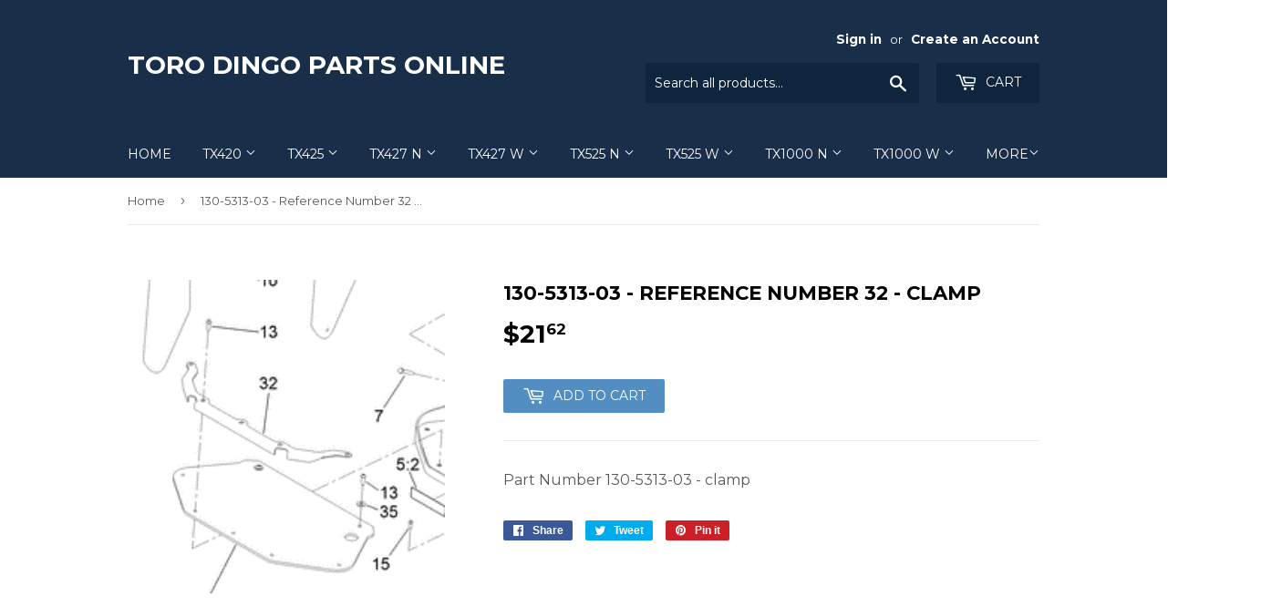

--- FILE ---
content_type: text/html; charset=utf-8
request_url: https://torodingopartsonline.com/products/130-5313-03-reference-number-32-clamp
body_size: 15678
content:
<!doctype html>
<!--[if lt IE 7]><html class="no-js lt-ie9 lt-ie8 lt-ie7" lang="en"> <![endif]-->
<!--[if IE 7]><html class="no-js lt-ie9 lt-ie8" lang="en"> <![endif]-->
<!--[if IE 8]><html class="no-js lt-ie9" lang="en"> <![endif]-->
<!--[if IE 9 ]><html class="ie9 no-js"> <![endif]-->
<!--[if (gt IE 9)|!(IE)]><!--> <html class="no-touch no-js"> <!--<![endif]-->
<head>
  <meta name="google-site-verification" content="lzbmDonB5DOhjzNM5lcKvyuucctlJKk2nqHlOGDhZoo" />
  <meta name="msvalidate.01" content="428D2327B12AA145322836341FAAFAD6" />
  <script>(function(H){H.className=H.className.replace(/\bno-js\b/,'js')})(document.documentElement)</script>
  <!-- Basic page needs ================================================== -->
  <meta charset="utf-8">
  <meta http-equiv="X-UA-Compatible" content="IE=edge,chrome=1">

  

  <!-- Title and description ================================================== -->
  <title>
  130-5313-03 - Reference Number 32 - Clamp &ndash; toro dingo parts online
  </title>


  
    <meta name="description" content="Part Number 130-5313-03 - clamp">
  

  <!-- Product meta ================================================== -->
  <!-- /snippets/social-meta-tags.liquid -->




<meta property="og:site_name" content="toro dingo parts online">
<meta property="og:url" content="https://torodingopartsonline.com/products/130-5313-03-reference-number-32-clamp">
<meta property="og:title" content="130-5313-03 - Reference Number 32 - Clamp">
<meta property="og:type" content="product">
<meta property="og:description" content="Part Number 130-5313-03 - clamp">

  <meta property="og:price:amount" content="21.62">
  <meta property="og:price:currency" content="USD">

<meta property="og:image" content="http://torodingopartsonline.com/cdn/shop/products/130-5313-03-clamp_1200x1200.gif?v=1618700821">
<meta property="og:image:secure_url" content="https://torodingopartsonline.com/cdn/shop/products/130-5313-03-clamp_1200x1200.gif?v=1618700821">


<meta name="twitter:card" content="summary_large_image">
<meta name="twitter:title" content="130-5313-03 - Reference Number 32 - Clamp">
<meta name="twitter:description" content="Part Number 130-5313-03 - clamp">


  <!-- Helpers ================================================== -->
  <link rel="canonical" href="https://torodingopartsonline.com/products/130-5313-03-reference-number-32-clamp">
  <meta name="viewport" content="width=device-width,initial-scale=1">

  <!-- CSS ================================================== -->
  <link href="//torodingopartsonline.com/cdn/shop/t/2/assets/theme.scss.css?v=28073958736260440831674755614" rel="stylesheet" type="text/css" media="all" />
  
  
  
  <link href="//fonts.googleapis.com/css?family=Montserrat:400,700" rel="stylesheet" type="text/css" media="all" />


  


  



  <!-- Header hook for plugins ================================================== -->
  <script>window.performance && window.performance.mark && window.performance.mark('shopify.content_for_header.start');</script><meta name="google-site-verification" content="lzbmDonB5DOhjzNM5lcKvyuucctlJKk2nqHlOGDhZoo">
<meta id="shopify-digital-wallet" name="shopify-digital-wallet" content="/25094212/digital_wallets/dialog">
<meta name="shopify-checkout-api-token" content="a8740aff0390b54683bfccb72edbe47c">
<meta id="in-context-paypal-metadata" data-shop-id="25094212" data-venmo-supported="false" data-environment="production" data-locale="en_US" data-paypal-v4="true" data-currency="USD">
<link rel="alternate" type="application/json+oembed" href="https://torodingopartsonline.com/products/130-5313-03-reference-number-32-clamp.oembed">
<script async="async" src="/checkouts/internal/preloads.js?locale=en-US"></script>
<link rel="preconnect" href="https://shop.app" crossorigin="anonymous">
<script async="async" src="https://shop.app/checkouts/internal/preloads.js?locale=en-US&shop_id=25094212" crossorigin="anonymous"></script>
<script id="apple-pay-shop-capabilities" type="application/json">{"shopId":25094212,"countryCode":"US","currencyCode":"USD","merchantCapabilities":["supports3DS"],"merchantId":"gid:\/\/shopify\/Shop\/25094212","merchantName":"toro dingo parts online","requiredBillingContactFields":["postalAddress","email"],"requiredShippingContactFields":["postalAddress","email"],"shippingType":"shipping","supportedNetworks":["visa","masterCard","amex","discover","elo","jcb"],"total":{"type":"pending","label":"toro dingo parts online","amount":"1.00"},"shopifyPaymentsEnabled":true,"supportsSubscriptions":true}</script>
<script id="shopify-features" type="application/json">{"accessToken":"a8740aff0390b54683bfccb72edbe47c","betas":["rich-media-storefront-analytics"],"domain":"torodingopartsonline.com","predictiveSearch":true,"shopId":25094212,"locale":"en"}</script>
<script>var Shopify = Shopify || {};
Shopify.shop = "toro-dingo-parts-online.myshopify.com";
Shopify.locale = "en";
Shopify.currency = {"active":"USD","rate":"1.0"};
Shopify.country = "US";
Shopify.theme = {"name":"Supply","id":6798540839,"schema_name":"Supply","schema_version":"2.8.0","theme_store_id":679,"role":"main"};
Shopify.theme.handle = "null";
Shopify.theme.style = {"id":null,"handle":null};
Shopify.cdnHost = "torodingopartsonline.com/cdn";
Shopify.routes = Shopify.routes || {};
Shopify.routes.root = "/";</script>
<script type="module">!function(o){(o.Shopify=o.Shopify||{}).modules=!0}(window);</script>
<script>!function(o){function n(){var o=[];function n(){o.push(Array.prototype.slice.apply(arguments))}return n.q=o,n}var t=o.Shopify=o.Shopify||{};t.loadFeatures=n(),t.autoloadFeatures=n()}(window);</script>
<script>
  window.ShopifyPay = window.ShopifyPay || {};
  window.ShopifyPay.apiHost = "shop.app\/pay";
  window.ShopifyPay.redirectState = null;
</script>
<script id="shop-js-analytics" type="application/json">{"pageType":"product"}</script>
<script defer="defer" async type="module" src="//torodingopartsonline.com/cdn/shopifycloud/shop-js/modules/v2/client.init-shop-cart-sync_BN7fPSNr.en.esm.js"></script>
<script defer="defer" async type="module" src="//torodingopartsonline.com/cdn/shopifycloud/shop-js/modules/v2/chunk.common_Cbph3Kss.esm.js"></script>
<script defer="defer" async type="module" src="//torodingopartsonline.com/cdn/shopifycloud/shop-js/modules/v2/chunk.modal_DKumMAJ1.esm.js"></script>
<script type="module">
  await import("//torodingopartsonline.com/cdn/shopifycloud/shop-js/modules/v2/client.init-shop-cart-sync_BN7fPSNr.en.esm.js");
await import("//torodingopartsonline.com/cdn/shopifycloud/shop-js/modules/v2/chunk.common_Cbph3Kss.esm.js");
await import("//torodingopartsonline.com/cdn/shopifycloud/shop-js/modules/v2/chunk.modal_DKumMAJ1.esm.js");

  window.Shopify.SignInWithShop?.initShopCartSync?.({"fedCMEnabled":true,"windoidEnabled":true});

</script>
<script>
  window.Shopify = window.Shopify || {};
  if (!window.Shopify.featureAssets) window.Shopify.featureAssets = {};
  window.Shopify.featureAssets['shop-js'] = {"shop-cart-sync":["modules/v2/client.shop-cart-sync_CJVUk8Jm.en.esm.js","modules/v2/chunk.common_Cbph3Kss.esm.js","modules/v2/chunk.modal_DKumMAJ1.esm.js"],"init-fed-cm":["modules/v2/client.init-fed-cm_7Fvt41F4.en.esm.js","modules/v2/chunk.common_Cbph3Kss.esm.js","modules/v2/chunk.modal_DKumMAJ1.esm.js"],"init-shop-email-lookup-coordinator":["modules/v2/client.init-shop-email-lookup-coordinator_Cc088_bR.en.esm.js","modules/v2/chunk.common_Cbph3Kss.esm.js","modules/v2/chunk.modal_DKumMAJ1.esm.js"],"init-windoid":["modules/v2/client.init-windoid_hPopwJRj.en.esm.js","modules/v2/chunk.common_Cbph3Kss.esm.js","modules/v2/chunk.modal_DKumMAJ1.esm.js"],"shop-button":["modules/v2/client.shop-button_B0jaPSNF.en.esm.js","modules/v2/chunk.common_Cbph3Kss.esm.js","modules/v2/chunk.modal_DKumMAJ1.esm.js"],"shop-cash-offers":["modules/v2/client.shop-cash-offers_DPIskqss.en.esm.js","modules/v2/chunk.common_Cbph3Kss.esm.js","modules/v2/chunk.modal_DKumMAJ1.esm.js"],"shop-toast-manager":["modules/v2/client.shop-toast-manager_CK7RT69O.en.esm.js","modules/v2/chunk.common_Cbph3Kss.esm.js","modules/v2/chunk.modal_DKumMAJ1.esm.js"],"init-shop-cart-sync":["modules/v2/client.init-shop-cart-sync_BN7fPSNr.en.esm.js","modules/v2/chunk.common_Cbph3Kss.esm.js","modules/v2/chunk.modal_DKumMAJ1.esm.js"],"init-customer-accounts-sign-up":["modules/v2/client.init-customer-accounts-sign-up_CfPf4CXf.en.esm.js","modules/v2/client.shop-login-button_DeIztwXF.en.esm.js","modules/v2/chunk.common_Cbph3Kss.esm.js","modules/v2/chunk.modal_DKumMAJ1.esm.js"],"pay-button":["modules/v2/client.pay-button_CgIwFSYN.en.esm.js","modules/v2/chunk.common_Cbph3Kss.esm.js","modules/v2/chunk.modal_DKumMAJ1.esm.js"],"init-customer-accounts":["modules/v2/client.init-customer-accounts_DQ3x16JI.en.esm.js","modules/v2/client.shop-login-button_DeIztwXF.en.esm.js","modules/v2/chunk.common_Cbph3Kss.esm.js","modules/v2/chunk.modal_DKumMAJ1.esm.js"],"avatar":["modules/v2/client.avatar_BTnouDA3.en.esm.js"],"init-shop-for-new-customer-accounts":["modules/v2/client.init-shop-for-new-customer-accounts_CsZy_esa.en.esm.js","modules/v2/client.shop-login-button_DeIztwXF.en.esm.js","modules/v2/chunk.common_Cbph3Kss.esm.js","modules/v2/chunk.modal_DKumMAJ1.esm.js"],"shop-follow-button":["modules/v2/client.shop-follow-button_BRMJjgGd.en.esm.js","modules/v2/chunk.common_Cbph3Kss.esm.js","modules/v2/chunk.modal_DKumMAJ1.esm.js"],"checkout-modal":["modules/v2/client.checkout-modal_B9Drz_yf.en.esm.js","modules/v2/chunk.common_Cbph3Kss.esm.js","modules/v2/chunk.modal_DKumMAJ1.esm.js"],"shop-login-button":["modules/v2/client.shop-login-button_DeIztwXF.en.esm.js","modules/v2/chunk.common_Cbph3Kss.esm.js","modules/v2/chunk.modal_DKumMAJ1.esm.js"],"lead-capture":["modules/v2/client.lead-capture_DXYzFM3R.en.esm.js","modules/v2/chunk.common_Cbph3Kss.esm.js","modules/v2/chunk.modal_DKumMAJ1.esm.js"],"shop-login":["modules/v2/client.shop-login_CA5pJqmO.en.esm.js","modules/v2/chunk.common_Cbph3Kss.esm.js","modules/v2/chunk.modal_DKumMAJ1.esm.js"],"payment-terms":["modules/v2/client.payment-terms_BxzfvcZJ.en.esm.js","modules/v2/chunk.common_Cbph3Kss.esm.js","modules/v2/chunk.modal_DKumMAJ1.esm.js"]};
</script>
<script id="__st">var __st={"a":25094212,"offset":-18000,"reqid":"475fce31-3c28-4e66-9220-2d42d7c7c1df-1769963044","pageurl":"torodingopartsonline.com\/products\/130-5313-03-reference-number-32-clamp","u":"ff3c9a056d2e","p":"product","rtyp":"product","rid":6562032418865};</script>
<script>window.ShopifyPaypalV4VisibilityTracking = true;</script>
<script id="captcha-bootstrap">!function(){'use strict';const t='contact',e='account',n='new_comment',o=[[t,t],['blogs',n],['comments',n],[t,'customer']],c=[[e,'customer_login'],[e,'guest_login'],[e,'recover_customer_password'],[e,'create_customer']],r=t=>t.map((([t,e])=>`form[action*='/${t}']:not([data-nocaptcha='true']) input[name='form_type'][value='${e}']`)).join(','),a=t=>()=>t?[...document.querySelectorAll(t)].map((t=>t.form)):[];function s(){const t=[...o],e=r(t);return a(e)}const i='password',u='form_key',d=['recaptcha-v3-token','g-recaptcha-response','h-captcha-response',i],f=()=>{try{return window.sessionStorage}catch{return}},m='__shopify_v',_=t=>t.elements[u];function p(t,e,n=!1){try{const o=window.sessionStorage,c=JSON.parse(o.getItem(e)),{data:r}=function(t){const{data:e,action:n}=t;return t[m]||n?{data:e,action:n}:{data:t,action:n}}(c);for(const[e,n]of Object.entries(r))t.elements[e]&&(t.elements[e].value=n);n&&o.removeItem(e)}catch(o){console.error('form repopulation failed',{error:o})}}const l='form_type',E='cptcha';function T(t){t.dataset[E]=!0}const w=window,h=w.document,L='Shopify',v='ce_forms',y='captcha';let A=!1;((t,e)=>{const n=(g='f06e6c50-85a8-45c8-87d0-21a2b65856fe',I='https://cdn.shopify.com/shopifycloud/storefront-forms-hcaptcha/ce_storefront_forms_captcha_hcaptcha.v1.5.2.iife.js',D={infoText:'Protected by hCaptcha',privacyText:'Privacy',termsText:'Terms'},(t,e,n)=>{const o=w[L][v],c=o.bindForm;if(c)return c(t,g,e,D).then(n);var r;o.q.push([[t,g,e,D],n]),r=I,A||(h.body.append(Object.assign(h.createElement('script'),{id:'captcha-provider',async:!0,src:r})),A=!0)});var g,I,D;w[L]=w[L]||{},w[L][v]=w[L][v]||{},w[L][v].q=[],w[L][y]=w[L][y]||{},w[L][y].protect=function(t,e){n(t,void 0,e),T(t)},Object.freeze(w[L][y]),function(t,e,n,w,h,L){const[v,y,A,g]=function(t,e,n){const i=e?o:[],u=t?c:[],d=[...i,...u],f=r(d),m=r(i),_=r(d.filter((([t,e])=>n.includes(e))));return[a(f),a(m),a(_),s()]}(w,h,L),I=t=>{const e=t.target;return e instanceof HTMLFormElement?e:e&&e.form},D=t=>v().includes(t);t.addEventListener('submit',(t=>{const e=I(t);if(!e)return;const n=D(e)&&!e.dataset.hcaptchaBound&&!e.dataset.recaptchaBound,o=_(e),c=g().includes(e)&&(!o||!o.value);(n||c)&&t.preventDefault(),c&&!n&&(function(t){try{if(!f())return;!function(t){const e=f();if(!e)return;const n=_(t);if(!n)return;const o=n.value;o&&e.removeItem(o)}(t);const e=Array.from(Array(32),(()=>Math.random().toString(36)[2])).join('');!function(t,e){_(t)||t.append(Object.assign(document.createElement('input'),{type:'hidden',name:u})),t.elements[u].value=e}(t,e),function(t,e){const n=f();if(!n)return;const o=[...t.querySelectorAll(`input[type='${i}']`)].map((({name:t})=>t)),c=[...d,...o],r={};for(const[a,s]of new FormData(t).entries())c.includes(a)||(r[a]=s);n.setItem(e,JSON.stringify({[m]:1,action:t.action,data:r}))}(t,e)}catch(e){console.error('failed to persist form',e)}}(e),e.submit())}));const S=(t,e)=>{t&&!t.dataset[E]&&(n(t,e.some((e=>e===t))),T(t))};for(const o of['focusin','change'])t.addEventListener(o,(t=>{const e=I(t);D(e)&&S(e,y())}));const B=e.get('form_key'),M=e.get(l),P=B&&M;t.addEventListener('DOMContentLoaded',(()=>{const t=y();if(P)for(const e of t)e.elements[l].value===M&&p(e,B);[...new Set([...A(),...v().filter((t=>'true'===t.dataset.shopifyCaptcha))])].forEach((e=>S(e,t)))}))}(h,new URLSearchParams(w.location.search),n,t,e,['guest_login'])})(!0,!0)}();</script>
<script integrity="sha256-4kQ18oKyAcykRKYeNunJcIwy7WH5gtpwJnB7kiuLZ1E=" data-source-attribution="shopify.loadfeatures" defer="defer" src="//torodingopartsonline.com/cdn/shopifycloud/storefront/assets/storefront/load_feature-a0a9edcb.js" crossorigin="anonymous"></script>
<script crossorigin="anonymous" defer="defer" src="//torodingopartsonline.com/cdn/shopifycloud/storefront/assets/shopify_pay/storefront-65b4c6d7.js?v=20250812"></script>
<script data-source-attribution="shopify.dynamic_checkout.dynamic.init">var Shopify=Shopify||{};Shopify.PaymentButton=Shopify.PaymentButton||{isStorefrontPortableWallets:!0,init:function(){window.Shopify.PaymentButton.init=function(){};var t=document.createElement("script");t.src="https://torodingopartsonline.com/cdn/shopifycloud/portable-wallets/latest/portable-wallets.en.js",t.type="module",document.head.appendChild(t)}};
</script>
<script data-source-attribution="shopify.dynamic_checkout.buyer_consent">
  function portableWalletsHideBuyerConsent(e){var t=document.getElementById("shopify-buyer-consent"),n=document.getElementById("shopify-subscription-policy-button");t&&n&&(t.classList.add("hidden"),t.setAttribute("aria-hidden","true"),n.removeEventListener("click",e))}function portableWalletsShowBuyerConsent(e){var t=document.getElementById("shopify-buyer-consent"),n=document.getElementById("shopify-subscription-policy-button");t&&n&&(t.classList.remove("hidden"),t.removeAttribute("aria-hidden"),n.addEventListener("click",e))}window.Shopify?.PaymentButton&&(window.Shopify.PaymentButton.hideBuyerConsent=portableWalletsHideBuyerConsent,window.Shopify.PaymentButton.showBuyerConsent=portableWalletsShowBuyerConsent);
</script>
<script data-source-attribution="shopify.dynamic_checkout.cart.bootstrap">document.addEventListener("DOMContentLoaded",(function(){function t(){return document.querySelector("shopify-accelerated-checkout-cart, shopify-accelerated-checkout")}if(t())Shopify.PaymentButton.init();else{new MutationObserver((function(e,n){t()&&(Shopify.PaymentButton.init(),n.disconnect())})).observe(document.body,{childList:!0,subtree:!0})}}));
</script>
<link id="shopify-accelerated-checkout-styles" rel="stylesheet" media="screen" href="https://torodingopartsonline.com/cdn/shopifycloud/portable-wallets/latest/accelerated-checkout-backwards-compat.css" crossorigin="anonymous">
<style id="shopify-accelerated-checkout-cart">
        #shopify-buyer-consent {
  margin-top: 1em;
  display: inline-block;
  width: 100%;
}

#shopify-buyer-consent.hidden {
  display: none;
}

#shopify-subscription-policy-button {
  background: none;
  border: none;
  padding: 0;
  text-decoration: underline;
  font-size: inherit;
  cursor: pointer;
}

#shopify-subscription-policy-button::before {
  box-shadow: none;
}

      </style>

<script>window.performance && window.performance.mark && window.performance.mark('shopify.content_for_header.end');</script>

  

<!--[if lt IE 9]>
<script src="//cdnjs.cloudflare.com/ajax/libs/html5shiv/3.7.2/html5shiv.min.js" type="text/javascript"></script>
<script src="//torodingopartsonline.com/cdn/shop/t/2/assets/respond.min.js?v=99" type="text/javascript"></script>
<link href="//torodingopartsonline.com/cdn/shop/t/2/assets/respond-proxy.html" id="respond-proxy" rel="respond-proxy" />
<link href="//torodingopartsonline.com/search?q=1e0eb57dfde46eb8baf2aaa429251ab2" id="respond-redirect" rel="respond-redirect" />
<script src="//torodingopartsonline.com/search?q=1e0eb57dfde46eb8baf2aaa429251ab2" type="text/javascript"></script>
<![endif]-->
<!--[if (lte IE 9) ]><script src="//torodingopartsonline.com/cdn/shop/t/2/assets/match-media.min.js?v=99" type="text/javascript"></script><![endif]-->


  
  

  <script src="//torodingopartsonline.com/cdn/shop/t/2/assets/jquery-2.2.3.min.js?v=58211863146907186831509548666" type="text/javascript"></script>

  <!--[if (gt IE 9)|!(IE)]><!--><script src="//torodingopartsonline.com/cdn/shop/t/2/assets/lazysizes.min.js?v=8147953233334221341509548666" async="async"></script><!--<![endif]-->
  <!--[if lte IE 9]><script src="//torodingopartsonline.com/cdn/shop/t/2/assets/lazysizes.min.js?v=8147953233334221341509548666"></script><![endif]-->

  <!--[if (gt IE 9)|!(IE)]><!--><script src="//torodingopartsonline.com/cdn/shop/t/2/assets/vendor.js?v=36052345436231778671509548667" defer="defer"></script><!--<![endif]-->
  <!--[if lte IE 9]><script src="//torodingopartsonline.com/cdn/shop/t/2/assets/vendor.js?v=36052345436231778671509548667"></script><![endif]-->

  <!--[if (gt IE 9)|!(IE)]><!--><script src="//torodingopartsonline.com/cdn/shop/t/2/assets/theme.js?v=182731477262182038131509548671" defer="defer"></script><!--<![endif]-->
  <!--[if lte IE 9]><script src="//torodingopartsonline.com/cdn/shop/t/2/assets/theme.js?v=182731477262182038131509548671"></script><![endif]-->


<link href="https://monorail-edge.shopifysvc.com" rel="dns-prefetch">
<script>(function(){if ("sendBeacon" in navigator && "performance" in window) {try {var session_token_from_headers = performance.getEntriesByType('navigation')[0].serverTiming.find(x => x.name == '_s').description;} catch {var session_token_from_headers = undefined;}var session_cookie_matches = document.cookie.match(/_shopify_s=([^;]*)/);var session_token_from_cookie = session_cookie_matches && session_cookie_matches.length === 2 ? session_cookie_matches[1] : "";var session_token = session_token_from_headers || session_token_from_cookie || "";function handle_abandonment_event(e) {var entries = performance.getEntries().filter(function(entry) {return /monorail-edge.shopifysvc.com/.test(entry.name);});if (!window.abandonment_tracked && entries.length === 0) {window.abandonment_tracked = true;var currentMs = Date.now();var navigation_start = performance.timing.navigationStart;var payload = {shop_id: 25094212,url: window.location.href,navigation_start,duration: currentMs - navigation_start,session_token,page_type: "product"};window.navigator.sendBeacon("https://monorail-edge.shopifysvc.com/v1/produce", JSON.stringify({schema_id: "online_store_buyer_site_abandonment/1.1",payload: payload,metadata: {event_created_at_ms: currentMs,event_sent_at_ms: currentMs}}));}}window.addEventListener('pagehide', handle_abandonment_event);}}());</script>
<script id="web-pixels-manager-setup">(function e(e,d,r,n,o){if(void 0===o&&(o={}),!Boolean(null===(a=null===(i=window.Shopify)||void 0===i?void 0:i.analytics)||void 0===a?void 0:a.replayQueue)){var i,a;window.Shopify=window.Shopify||{};var t=window.Shopify;t.analytics=t.analytics||{};var s=t.analytics;s.replayQueue=[],s.publish=function(e,d,r){return s.replayQueue.push([e,d,r]),!0};try{self.performance.mark("wpm:start")}catch(e){}var l=function(){var e={modern:/Edge?\/(1{2}[4-9]|1[2-9]\d|[2-9]\d{2}|\d{4,})\.\d+(\.\d+|)|Firefox\/(1{2}[4-9]|1[2-9]\d|[2-9]\d{2}|\d{4,})\.\d+(\.\d+|)|Chrom(ium|e)\/(9{2}|\d{3,})\.\d+(\.\d+|)|(Maci|X1{2}).+ Version\/(15\.\d+|(1[6-9]|[2-9]\d|\d{3,})\.\d+)([,.]\d+|)( \(\w+\)|)( Mobile\/\w+|) Safari\/|Chrome.+OPR\/(9{2}|\d{3,})\.\d+\.\d+|(CPU[ +]OS|iPhone[ +]OS|CPU[ +]iPhone|CPU IPhone OS|CPU iPad OS)[ +]+(15[._]\d+|(1[6-9]|[2-9]\d|\d{3,})[._]\d+)([._]\d+|)|Android:?[ /-](13[3-9]|1[4-9]\d|[2-9]\d{2}|\d{4,})(\.\d+|)(\.\d+|)|Android.+Firefox\/(13[5-9]|1[4-9]\d|[2-9]\d{2}|\d{4,})\.\d+(\.\d+|)|Android.+Chrom(ium|e)\/(13[3-9]|1[4-9]\d|[2-9]\d{2}|\d{4,})\.\d+(\.\d+|)|SamsungBrowser\/([2-9]\d|\d{3,})\.\d+/,legacy:/Edge?\/(1[6-9]|[2-9]\d|\d{3,})\.\d+(\.\d+|)|Firefox\/(5[4-9]|[6-9]\d|\d{3,})\.\d+(\.\d+|)|Chrom(ium|e)\/(5[1-9]|[6-9]\d|\d{3,})\.\d+(\.\d+|)([\d.]+$|.*Safari\/(?![\d.]+ Edge\/[\d.]+$))|(Maci|X1{2}).+ Version\/(10\.\d+|(1[1-9]|[2-9]\d|\d{3,})\.\d+)([,.]\d+|)( \(\w+\)|)( Mobile\/\w+|) Safari\/|Chrome.+OPR\/(3[89]|[4-9]\d|\d{3,})\.\d+\.\d+|(CPU[ +]OS|iPhone[ +]OS|CPU[ +]iPhone|CPU IPhone OS|CPU iPad OS)[ +]+(10[._]\d+|(1[1-9]|[2-9]\d|\d{3,})[._]\d+)([._]\d+|)|Android:?[ /-](13[3-9]|1[4-9]\d|[2-9]\d{2}|\d{4,})(\.\d+|)(\.\d+|)|Mobile Safari.+OPR\/([89]\d|\d{3,})\.\d+\.\d+|Android.+Firefox\/(13[5-9]|1[4-9]\d|[2-9]\d{2}|\d{4,})\.\d+(\.\d+|)|Android.+Chrom(ium|e)\/(13[3-9]|1[4-9]\d|[2-9]\d{2}|\d{4,})\.\d+(\.\d+|)|Android.+(UC? ?Browser|UCWEB|U3)[ /]?(15\.([5-9]|\d{2,})|(1[6-9]|[2-9]\d|\d{3,})\.\d+)\.\d+|SamsungBrowser\/(5\.\d+|([6-9]|\d{2,})\.\d+)|Android.+MQ{2}Browser\/(14(\.(9|\d{2,})|)|(1[5-9]|[2-9]\d|\d{3,})(\.\d+|))(\.\d+|)|K[Aa][Ii]OS\/(3\.\d+|([4-9]|\d{2,})\.\d+)(\.\d+|)/},d=e.modern,r=e.legacy,n=navigator.userAgent;return n.match(d)?"modern":n.match(r)?"legacy":"unknown"}(),u="modern"===l?"modern":"legacy",c=(null!=n?n:{modern:"",legacy:""})[u],f=function(e){return[e.baseUrl,"/wpm","/b",e.hashVersion,"modern"===e.buildTarget?"m":"l",".js"].join("")}({baseUrl:d,hashVersion:r,buildTarget:u}),m=function(e){var d=e.version,r=e.bundleTarget,n=e.surface,o=e.pageUrl,i=e.monorailEndpoint;return{emit:function(e){var a=e.status,t=e.errorMsg,s=(new Date).getTime(),l=JSON.stringify({metadata:{event_sent_at_ms:s},events:[{schema_id:"web_pixels_manager_load/3.1",payload:{version:d,bundle_target:r,page_url:o,status:a,surface:n,error_msg:t},metadata:{event_created_at_ms:s}}]});if(!i)return console&&console.warn&&console.warn("[Web Pixels Manager] No Monorail endpoint provided, skipping logging."),!1;try{return self.navigator.sendBeacon.bind(self.navigator)(i,l)}catch(e){}var u=new XMLHttpRequest;try{return u.open("POST",i,!0),u.setRequestHeader("Content-Type","text/plain"),u.send(l),!0}catch(e){return console&&console.warn&&console.warn("[Web Pixels Manager] Got an unhandled error while logging to Monorail."),!1}}}}({version:r,bundleTarget:l,surface:e.surface,pageUrl:self.location.href,monorailEndpoint:e.monorailEndpoint});try{o.browserTarget=l,function(e){var d=e.src,r=e.async,n=void 0===r||r,o=e.onload,i=e.onerror,a=e.sri,t=e.scriptDataAttributes,s=void 0===t?{}:t,l=document.createElement("script"),u=document.querySelector("head"),c=document.querySelector("body");if(l.async=n,l.src=d,a&&(l.integrity=a,l.crossOrigin="anonymous"),s)for(var f in s)if(Object.prototype.hasOwnProperty.call(s,f))try{l.dataset[f]=s[f]}catch(e){}if(o&&l.addEventListener("load",o),i&&l.addEventListener("error",i),u)u.appendChild(l);else{if(!c)throw new Error("Did not find a head or body element to append the script");c.appendChild(l)}}({src:f,async:!0,onload:function(){if(!function(){var e,d;return Boolean(null===(d=null===(e=window.Shopify)||void 0===e?void 0:e.analytics)||void 0===d?void 0:d.initialized)}()){var d=window.webPixelsManager.init(e)||void 0;if(d){var r=window.Shopify.analytics;r.replayQueue.forEach((function(e){var r=e[0],n=e[1],o=e[2];d.publishCustomEvent(r,n,o)})),r.replayQueue=[],r.publish=d.publishCustomEvent,r.visitor=d.visitor,r.initialized=!0}}},onerror:function(){return m.emit({status:"failed",errorMsg:"".concat(f," has failed to load")})},sri:function(e){var d=/^sha384-[A-Za-z0-9+/=]+$/;return"string"==typeof e&&d.test(e)}(c)?c:"",scriptDataAttributes:o}),m.emit({status:"loading"})}catch(e){m.emit({status:"failed",errorMsg:(null==e?void 0:e.message)||"Unknown error"})}}})({shopId: 25094212,storefrontBaseUrl: "https://torodingopartsonline.com",extensionsBaseUrl: "https://extensions.shopifycdn.com/cdn/shopifycloud/web-pixels-manager",monorailEndpoint: "https://monorail-edge.shopifysvc.com/unstable/produce_batch",surface: "storefront-renderer",enabledBetaFlags: ["2dca8a86"],webPixelsConfigList: [{"id":"519373030","configuration":"{\"config\":\"{\\\"google_tag_ids\\\":[\\\"GT-K5MSCBD\\\"],\\\"target_country\\\":\\\"US\\\",\\\"gtag_events\\\":[{\\\"type\\\":\\\"view_item\\\",\\\"action_label\\\":\\\"MC-VZ2E50DTJP\\\"},{\\\"type\\\":\\\"purchase\\\",\\\"action_label\\\":\\\"MC-VZ2E50DTJP\\\"},{\\\"type\\\":\\\"page_view\\\",\\\"action_label\\\":\\\"MC-VZ2E50DTJP\\\"}],\\\"enable_monitoring_mode\\\":false}\"}","eventPayloadVersion":"v1","runtimeContext":"OPEN","scriptVersion":"b2a88bafab3e21179ed38636efcd8a93","type":"APP","apiClientId":1780363,"privacyPurposes":[],"dataSharingAdjustments":{"protectedCustomerApprovalScopes":["read_customer_address","read_customer_email","read_customer_name","read_customer_personal_data","read_customer_phone"]}},{"id":"shopify-app-pixel","configuration":"{}","eventPayloadVersion":"v1","runtimeContext":"STRICT","scriptVersion":"0450","apiClientId":"shopify-pixel","type":"APP","privacyPurposes":["ANALYTICS","MARKETING"]},{"id":"shopify-custom-pixel","eventPayloadVersion":"v1","runtimeContext":"LAX","scriptVersion":"0450","apiClientId":"shopify-pixel","type":"CUSTOM","privacyPurposes":["ANALYTICS","MARKETING"]}],isMerchantRequest: false,initData: {"shop":{"name":"toro dingo parts online","paymentSettings":{"currencyCode":"USD"},"myshopifyDomain":"toro-dingo-parts-online.myshopify.com","countryCode":"US","storefrontUrl":"https:\/\/torodingopartsonline.com"},"customer":null,"cart":null,"checkout":null,"productVariants":[{"price":{"amount":21.62,"currencyCode":"USD"},"product":{"title":"130-5313-03 - Reference Number 32 - Clamp","vendor":"toro dingo parts online","id":"6562032418865","untranslatedTitle":"130-5313-03 - Reference Number 32 - Clamp","url":"\/products\/130-5313-03-reference-number-32-clamp","type":""},"id":"39308031230001","image":{"src":"\/\/torodingopartsonline.com\/cdn\/shop\/products\/130-5313-03-clamp.gif?v=1618700821"},"sku":"130-5313-03","title":"Default Title","untranslatedTitle":"Default Title"}],"purchasingCompany":null},},"https://torodingopartsonline.com/cdn","1d2a099fw23dfb22ep557258f5m7a2edbae",{"modern":"","legacy":""},{"shopId":"25094212","storefrontBaseUrl":"https:\/\/torodingopartsonline.com","extensionBaseUrl":"https:\/\/extensions.shopifycdn.com\/cdn\/shopifycloud\/web-pixels-manager","surface":"storefront-renderer","enabledBetaFlags":"[\"2dca8a86\"]","isMerchantRequest":"false","hashVersion":"1d2a099fw23dfb22ep557258f5m7a2edbae","publish":"custom","events":"[[\"page_viewed\",{}],[\"product_viewed\",{\"productVariant\":{\"price\":{\"amount\":21.62,\"currencyCode\":\"USD\"},\"product\":{\"title\":\"130-5313-03 - Reference Number 32 - Clamp\",\"vendor\":\"toro dingo parts online\",\"id\":\"6562032418865\",\"untranslatedTitle\":\"130-5313-03 - Reference Number 32 - Clamp\",\"url\":\"\/products\/130-5313-03-reference-number-32-clamp\",\"type\":\"\"},\"id\":\"39308031230001\",\"image\":{\"src\":\"\/\/torodingopartsonline.com\/cdn\/shop\/products\/130-5313-03-clamp.gif?v=1618700821\"},\"sku\":\"130-5313-03\",\"title\":\"Default Title\",\"untranslatedTitle\":\"Default Title\"}}]]"});</script><script>
  window.ShopifyAnalytics = window.ShopifyAnalytics || {};
  window.ShopifyAnalytics.meta = window.ShopifyAnalytics.meta || {};
  window.ShopifyAnalytics.meta.currency = 'USD';
  var meta = {"product":{"id":6562032418865,"gid":"gid:\/\/shopify\/Product\/6562032418865","vendor":"toro dingo parts online","type":"","handle":"130-5313-03-reference-number-32-clamp","variants":[{"id":39308031230001,"price":2162,"name":"130-5313-03 - Reference Number 32 - Clamp","public_title":null,"sku":"130-5313-03"}],"remote":false},"page":{"pageType":"product","resourceType":"product","resourceId":6562032418865,"requestId":"475fce31-3c28-4e66-9220-2d42d7c7c1df-1769963044"}};
  for (var attr in meta) {
    window.ShopifyAnalytics.meta[attr] = meta[attr];
  }
</script>
<script class="analytics">
  (function () {
    var customDocumentWrite = function(content) {
      var jquery = null;

      if (window.jQuery) {
        jquery = window.jQuery;
      } else if (window.Checkout && window.Checkout.$) {
        jquery = window.Checkout.$;
      }

      if (jquery) {
        jquery('body').append(content);
      }
    };

    var hasLoggedConversion = function(token) {
      if (token) {
        return document.cookie.indexOf('loggedConversion=' + token) !== -1;
      }
      return false;
    }

    var setCookieIfConversion = function(token) {
      if (token) {
        var twoMonthsFromNow = new Date(Date.now());
        twoMonthsFromNow.setMonth(twoMonthsFromNow.getMonth() + 2);

        document.cookie = 'loggedConversion=' + token + '; expires=' + twoMonthsFromNow;
      }
    }

    var trekkie = window.ShopifyAnalytics.lib = window.trekkie = window.trekkie || [];
    if (trekkie.integrations) {
      return;
    }
    trekkie.methods = [
      'identify',
      'page',
      'ready',
      'track',
      'trackForm',
      'trackLink'
    ];
    trekkie.factory = function(method) {
      return function() {
        var args = Array.prototype.slice.call(arguments);
        args.unshift(method);
        trekkie.push(args);
        return trekkie;
      };
    };
    for (var i = 0; i < trekkie.methods.length; i++) {
      var key = trekkie.methods[i];
      trekkie[key] = trekkie.factory(key);
    }
    trekkie.load = function(config) {
      trekkie.config = config || {};
      trekkie.config.initialDocumentCookie = document.cookie;
      var first = document.getElementsByTagName('script')[0];
      var script = document.createElement('script');
      script.type = 'text/javascript';
      script.onerror = function(e) {
        var scriptFallback = document.createElement('script');
        scriptFallback.type = 'text/javascript';
        scriptFallback.onerror = function(error) {
                var Monorail = {
      produce: function produce(monorailDomain, schemaId, payload) {
        var currentMs = new Date().getTime();
        var event = {
          schema_id: schemaId,
          payload: payload,
          metadata: {
            event_created_at_ms: currentMs,
            event_sent_at_ms: currentMs
          }
        };
        return Monorail.sendRequest("https://" + monorailDomain + "/v1/produce", JSON.stringify(event));
      },
      sendRequest: function sendRequest(endpointUrl, payload) {
        // Try the sendBeacon API
        if (window && window.navigator && typeof window.navigator.sendBeacon === 'function' && typeof window.Blob === 'function' && !Monorail.isIos12()) {
          var blobData = new window.Blob([payload], {
            type: 'text/plain'
          });

          if (window.navigator.sendBeacon(endpointUrl, blobData)) {
            return true;
          } // sendBeacon was not successful

        } // XHR beacon

        var xhr = new XMLHttpRequest();

        try {
          xhr.open('POST', endpointUrl);
          xhr.setRequestHeader('Content-Type', 'text/plain');
          xhr.send(payload);
        } catch (e) {
          console.log(e);
        }

        return false;
      },
      isIos12: function isIos12() {
        return window.navigator.userAgent.lastIndexOf('iPhone; CPU iPhone OS 12_') !== -1 || window.navigator.userAgent.lastIndexOf('iPad; CPU OS 12_') !== -1;
      }
    };
    Monorail.produce('monorail-edge.shopifysvc.com',
      'trekkie_storefront_load_errors/1.1',
      {shop_id: 25094212,
      theme_id: 6798540839,
      app_name: "storefront",
      context_url: window.location.href,
      source_url: "//torodingopartsonline.com/cdn/s/trekkie.storefront.c59ea00e0474b293ae6629561379568a2d7c4bba.min.js"});

        };
        scriptFallback.async = true;
        scriptFallback.src = '//torodingopartsonline.com/cdn/s/trekkie.storefront.c59ea00e0474b293ae6629561379568a2d7c4bba.min.js';
        first.parentNode.insertBefore(scriptFallback, first);
      };
      script.async = true;
      script.src = '//torodingopartsonline.com/cdn/s/trekkie.storefront.c59ea00e0474b293ae6629561379568a2d7c4bba.min.js';
      first.parentNode.insertBefore(script, first);
    };
    trekkie.load(
      {"Trekkie":{"appName":"storefront","development":false,"defaultAttributes":{"shopId":25094212,"isMerchantRequest":null,"themeId":6798540839,"themeCityHash":"13173541628930587695","contentLanguage":"en","currency":"USD","eventMetadataId":"cc7547c1-e450-4c74-9624-2e9af6564562"},"isServerSideCookieWritingEnabled":true,"monorailRegion":"shop_domain","enabledBetaFlags":["65f19447","b5387b81"]},"Session Attribution":{},"S2S":{"facebookCapiEnabled":false,"source":"trekkie-storefront-renderer","apiClientId":580111}}
    );

    var loaded = false;
    trekkie.ready(function() {
      if (loaded) return;
      loaded = true;

      window.ShopifyAnalytics.lib = window.trekkie;

      var originalDocumentWrite = document.write;
      document.write = customDocumentWrite;
      try { window.ShopifyAnalytics.merchantGoogleAnalytics.call(this); } catch(error) {};
      document.write = originalDocumentWrite;

      window.ShopifyAnalytics.lib.page(null,{"pageType":"product","resourceType":"product","resourceId":6562032418865,"requestId":"475fce31-3c28-4e66-9220-2d42d7c7c1df-1769963044","shopifyEmitted":true});

      var match = window.location.pathname.match(/checkouts\/(.+)\/(thank_you|post_purchase)/)
      var token = match? match[1]: undefined;
      if (!hasLoggedConversion(token)) {
        setCookieIfConversion(token);
        window.ShopifyAnalytics.lib.track("Viewed Product",{"currency":"USD","variantId":39308031230001,"productId":6562032418865,"productGid":"gid:\/\/shopify\/Product\/6562032418865","name":"130-5313-03 - Reference Number 32 - Clamp","price":"21.62","sku":"130-5313-03","brand":"toro dingo parts online","variant":null,"category":"","nonInteraction":true,"remote":false},undefined,undefined,{"shopifyEmitted":true});
      window.ShopifyAnalytics.lib.track("monorail:\/\/trekkie_storefront_viewed_product\/1.1",{"currency":"USD","variantId":39308031230001,"productId":6562032418865,"productGid":"gid:\/\/shopify\/Product\/6562032418865","name":"130-5313-03 - Reference Number 32 - Clamp","price":"21.62","sku":"130-5313-03","brand":"toro dingo parts online","variant":null,"category":"","nonInteraction":true,"remote":false,"referer":"https:\/\/torodingopartsonline.com\/products\/130-5313-03-reference-number-32-clamp"});
      }
    });


        var eventsListenerScript = document.createElement('script');
        eventsListenerScript.async = true;
        eventsListenerScript.src = "//torodingopartsonline.com/cdn/shopifycloud/storefront/assets/shop_events_listener-3da45d37.js";
        document.getElementsByTagName('head')[0].appendChild(eventsListenerScript);

})();</script>
<script
  defer
  src="https://torodingopartsonline.com/cdn/shopifycloud/perf-kit/shopify-perf-kit-3.1.0.min.js"
  data-application="storefront-renderer"
  data-shop-id="25094212"
  data-render-region="gcp-us-central1"
  data-page-type="product"
  data-theme-instance-id="6798540839"
  data-theme-name="Supply"
  data-theme-version="2.8.0"
  data-monorail-region="shop_domain"
  data-resource-timing-sampling-rate="10"
  data-shs="true"
  data-shs-beacon="true"
  data-shs-export-with-fetch="true"
  data-shs-logs-sample-rate="1"
  data-shs-beacon-endpoint="https://torodingopartsonline.com/api/collect"
></script>
</head>

<body id="130-5313-03-reference-number-32-clamp" class="template-product" >

  <div id="shopify-section-header" class="shopify-section header-section"><header class="site-header" role="banner" data-section-id="header" data-section-type="header-section">
  <div class="wrapper">

    <div class="grid--full">
      <div class="grid-item large--one-half">
        
          <div class="h1 header-logo" itemscope itemtype="http://schema.org/Organization">
        
          
            <a href="/" itemprop="url">toro dingo parts online</a>
          
        
          </div>
        
      </div>

      <div class="grid-item large--one-half text-center large--text-right">
        
          <div class="site-header--text-links">
            

            
              <span class="site-header--meta-links medium-down--hide">
                
                  <a href="/account/login" id="customer_login_link">Sign in</a>
                  <span class="site-header--spacer">or</span>
                  <a href="/account/register" id="customer_register_link">Create an Account</a>
                
              </span>
            
          </div>

          <br class="medium-down--hide">
        

        <form action="/search" method="get" class="search-bar" role="search">
  <input type="hidden" name="type" value="product">

  <input type="search" name="q" value="" placeholder="Search all products..." aria-label="Search all products...">
  <button type="submit" class="search-bar--submit icon-fallback-text">
    <span class="icon icon-search" aria-hidden="true"></span>
    <span class="fallback-text">Search</span>
  </button>
</form>


        <a href="/cart" class="header-cart-btn cart-toggle">
          <span class="icon icon-cart"></span>
          Cart <span class="cart-count cart-badge--desktop hidden-count">0</span>
        </a>
      </div>
    </div>

  </div>
</header>

<nav class="nav-bar" role="navigation">
  <div class="wrapper">
    <form action="/search" method="get" class="search-bar" role="search">
  <input type="hidden" name="type" value="product">

  <input type="search" name="q" value="" placeholder="Search all products..." aria-label="Search all products...">
  <button type="submit" class="search-bar--submit icon-fallback-text">
    <span class="icon icon-search" aria-hidden="true"></span>
    <span class="fallback-text">Search</span>
  </button>
</form>

    <ul class="site-nav" id="accessibleNav">
  
  
    
    
      <li >
        <a href="/">Home</a>
      </li>
    
  
    
    
      <li class="site-nav--has-dropdown" aria-haspopup="true">
        <a href="/search">
          TX420
          <span class="icon-fallback-text">
            <span class="icon icon-arrow-down" aria-hidden="true"></span>
          </span>
        </a>
        <ul class="site-nav--dropdown">
          
            <li ><a href="/pages/toro-dingo-tx-420-model-22306-year-2000-parts">Model 22306 Built in 2000</a></li>
          
            <li ><a href="/pages/toro-dingo-tx-420-parts-for-model-22306-built-in-the-year-2001">Model 22306 Built in 2001</a></li>
          
            <li ><a href="/pages/toro-dingo-tx-420-parts-for-model-22306-built-in-the-year-2002">Model 22306 Built in 2002</a></li>
          
            <li ><a href="/pages/toro-dingo-tx-420-parts-for-model-22306-built-in-the-year-2003">Model 22306 Built in 2003</a></li>
          
            <li ><a href="/pages/toro-dingo-tx-420-parts-for-model-22306-built-in-the-year-2004">Model 22306 Built in 2004</a></li>
          
            <li ><a href="/pages/toro-dingo-tx-420-parts-for-model-22306-built-in-the-year-2005">Model 22306 Built in 2005</a></li>
          
            <li ><a href="/pages/toro-dingo-tx-420-parts-for-model-22306-built-in-the-year-2006">Model 22306 Built in 2006</a></li>
          
            <li ><a href="/pages/toro-dingo-tx-420-parts-for-model-22306-built-in-the-year-2007">Model 22306 Built in 2007</a></li>
          
            <li ><a href="/pages/toro-dingo-tx-420-parts-for-model-22306-built-in-the-year-2008">Model 22306 Built in 2008</a></li>
          
        </ul>
      </li>
    
  
    
    
      <li class="site-nav--has-dropdown" aria-haspopup="true">
        <a href="/search">
          TX425
          <span class="icon-fallback-text">
            <span class="icon icon-arrow-down" aria-hidden="true"></span>
          </span>
        </a>
        <ul class="site-nav--dropdown">
          
            <li ><a href="/pages/toro-dingo-tx-425-parts-for-model-22307-built-in-the-year-2002">Model 22307 Built in 2002</a></li>
          
            <li ><a href="/pages/toro-dingo-tx-425-parts-for-model-22307-built-in-the-year-2003">Model 22307 Built in 2003</a></li>
          
            <li ><a href="/pages/toro-dingo-tx-425-parts-for-model-22307-built-in-the-year-2004">Model 22307 Built in 2004</a></li>
          
            <li ><a href="/pages/toro-dingo-tx-425-parts-for-model-22307-built-in-the-year-2005">Model 22307 Built in 2005</a></li>
          
            <li ><a href="/pages/toro-dingo-tx-425-parts-for-model-22307-built-in-the-year-2006">Model 22307 Built in 2006</a></li>
          
            <li ><a href="/pages/toro-dingo-tx-425-parts-for-model-22307-built-in-the-year-2007">Model 22307 Built in 2007</a></li>
          
            <li ><a href="/pages/toro-dingo-tx-425-parts-for-model-22307-built-in-the-year-2008">Model 22307 Built in 2008</a></li>
          
        </ul>
      </li>
    
  
    
    
      <li class="site-nav--has-dropdown" aria-haspopup="true">
        <a href="/search">
          TX427 N
          <span class="icon-fallback-text">
            <span class="icon icon-arrow-down" aria-hidden="true"></span>
          </span>
        </a>
        <ul class="site-nav--dropdown">
          
            <li ><a href="/pages/toro-dingo-tx-427-narrow-track-parts-for-model-22321-built-in-the-year-2008">Model 22321 Built in 2008</a></li>
          
            <li ><a href="/pages/toro-dingo-tx-427-narrow-track-parts-for-model-22321-built-in-the-year-2009">Model 22321 Built in 2009</a></li>
          
            <li ><a href="/pages/toro-dingo-tx-427-narrow-track-parts-for-model-22321-built-in-the-year-2010">Model 22321 Built in 2010</a></li>
          
            <li ><a href="/pages/toro-dingo-tx-427-narrow-track-parts-for-model-22321-built-in-the-year-2011">Model 22321 Built in 2011</a></li>
          
            <li ><a href="/pages/toro-dingo-tx-427-narrow-track-parts-for-model-22321-built-in-the-year-2012">Model 22321 Built in 2012</a></li>
          
            <li ><a href="/pages/toro-dingo-tx-427-narrow-track-parts-for-model-22321-built-in-the-year-2013">Model 22321 Built in 2013</a></li>
          
            <li ><a href="/pages/toro-dingo-tx-427-narrow-track-parts-for-model-22321-built-in-the-year-2014">Model 22321 Built in 2014</a></li>
          
            <li ><a href="/pages/toro-dingo-tx-427-narrow-track-parts-for-model-22321-built-in-the-year-2015">Model 22321 Built in 2015</a></li>
          
            <li ><a href="/pages/toro-dingo-tx-427-narrow-track-parts-for-model-22321-built-in-the-year-2016">Model 22321 Built in 2016</a></li>
          
            <li ><a href="/pages/toro-dingo-tx-427-narrow-track-parts-for-model-22321-with-serial-number-400000000-through-401999999">Model 22321 with Serial 400000000 - 401999999</a></li>
          
            <li ><a href="/pages/toro-dingo-tx-427-narrow-track-parts-for-model-22321-with-serial-number-402000000-through-404684849">Model 22321 with Serial 402000000 - 404684849</a></li>
          
            <li ><a href="/pages/toro-dingo-tx-427-narrow-track-parts-for-model-22321-with-serial-number-404684850-through-405699999">Model 22321 with Serial 404684850 - 405699999</a></li>
          
            <li ><a href="/pages/toro-dingo-tx-427-narrow-track-parts-for-model-22321-with-serial-number-405700000-through-407399999">Model 22321 with Serial 405700000 - 407399999</a></li>
          
            <li ><a href="/pages/toro-dingo-tx-427-narrow-track-parts-for-model-22321-with-serial-number-407400000-through-407959999">Model 22321 with Serial 407400000 - 407959999</a></li>
          
            <li ><a href="/pages/toro-dingo-tx-427-narrow-track-parts-for-model-22321-with-serial-number-407960000-through-409799999">Model 22321 with Serial 407960000 - 409799999</a></li>
          
            <li ><a href="/pages/toro-dingo-tx-427-narrow-track-parts-for-model-22321-with-serial-number-409800000-through-410399999">Model 22321 with Serial 409800000 - 410399999</a></li>
          
            <li ><a href="/pages/toro-dingo-tx-427-narrow-track-parts-for-model-22321-with-serial-number-410400000-through-412799999">Model 22321 with Serial 410400000 - 416599999</a></li>
          
        </ul>
      </li>
    
  
    
    
      <li class="site-nav--has-dropdown" aria-haspopup="true">
        <a href="/search">
          TX427 W
          <span class="icon-fallback-text">
            <span class="icon icon-arrow-down" aria-hidden="true"></span>
          </span>
        </a>
        <ul class="site-nav--dropdown">
          
            <li ><a href="/pages/toro-dingo-tx-427-wide-track-parts-for-model-22322-built-in-the-year-2008">Model 22322 Built in 2008</a></li>
          
            <li ><a href="/pages/toro-dingo-tx-427-wide-track-parts-for-model-22322-built-in-the-year-2009">Model 22322 Built in 2009</a></li>
          
            <li ><a href="/pages/toro-dingo-tx-427-wide-track-parts-for-model-22322-built-in-the-year-2010">Model 22322 Built in 2010</a></li>
          
            <li ><a href="/pages/toro-dingo-tx-427-wide-track-parts-for-model-22322-built-in-the-year-2011">Model 22322 Built in 2011</a></li>
          
            <li ><a href="/pages/toro-dingo-tx-427-wide-track-parts-for-model-22322-built-in-the-year-2012">Model 22322 Built in 2012</a></li>
          
            <li ><a href="/pages/toro-dingo-tx-427-wide-track-parts-for-model-22322-built-in-the-year-2013">Model 22322 Built in 2013</a></li>
          
            <li ><a href="/pages/toro-dingo-tx-427-wide-track-parts-for-model-22322-built-in-the-year-2014">Model 22322 Built in 2014</a></li>
          
            <li ><a href="/pages/toro-dingo-tx-427-wide-track-parts-for-model-22322-built-in-the-year-2015">Model 22322 Built in 2015</a></li>
          
            <li ><a href="/pages/toro-dingo-tx-427-wide-track-parts-for-model-22322-built-in-the-year-2016">Model 22322 Built in 2016</a></li>
          
            <li ><a href="/pages/toro-dingo-tx-427-wide-track-parts-for-model-22322-with-serial-number-400000000-through-401999999">Model 22322 with Serial 400000000 - 401999999</a></li>
          
            <li ><a href="/pages/toro-dingo-tx-427-wide-track-parts-for-model-22322-with-serial-number-402000000-through-404719999">Model 22322 with Serial 402000000 - 404719999</a></li>
          
            <li ><a href="/pages/toro-dingo-tx-427-wide-track-parts-for-model-22322-with-serial-number-404720000-through-405699999">Model 22322 with Serial 404720000 - 405699999</a></li>
          
            <li ><a href="/pages/toro-dingo-tx-427-wide-track-parts-for-model-22322-with-serial-number-405700000-through-407399999">Model 22322 with Serial 405700000 - 407999999</a></li>
          
            <li ><a href="/pages/toro-dingo-tx-427-wide-track-parts-for-model-22322-with-serial-number-408000000-through-409445441">Model 22322 with Serial 408000000 - 409999999</a></li>
          
            <li ><a href="/pages/toro-dingo-tx-427-wide-track-parts-for-model-22322-with-serial-number-410000000-through-412799999">Model 22322 with Serial 410000000 - 415299999</a></li>
          
        </ul>
      </li>
    
  
    
    
      <li class="site-nav--has-dropdown" aria-haspopup="true">
        <a href="/search">
          TX525 N
          <span class="icon-fallback-text">
            <span class="icon icon-arrow-down" aria-hidden="true"></span>
          </span>
        </a>
        <ul class="site-nav--dropdown">
          
            <li ><a href="/pages/toro-dingo-tx-525-narrow-track-parts-for-model-22319-built-in-the-year-2007">Model 22319 Built in 2007</a></li>
          
            <li ><a href="/pages/toro-dingo-tx-525-narrow-track-parts-for-model-22319-built-in-the-year-2008">Model 22319 Built in 2008</a></li>
          
            <li ><a href="/pages/toro-dingo-tx-525-narrow-track-parts-for-model-22323-built-in-the-year-2009">Model 22323 Built in 2009</a></li>
          
            <li ><a href="/pages/toro-dingo-tx-525-narrow-track-parts-for-model-22323-built-in-the-year-2010">Model 22323 Built in 2010</a></li>
          
            <li ><a href="/pages/toro-dingo-tx-525-narrow-track-parts-for-model-22323-built-in-the-year-2011">Model 22323 Built in 2011</a></li>
          
            <li ><a href="/pages/toro-dingo-tx-525-narrow-track-parts-for-model-22323-built-in-the-year-2012">Model 22323 Built in 2012</a></li>
          
            <li ><a href="/pages/toro-dingo-tx-525-narrow-track-parts-for-model-22323-built-in-the-year-2013">Model 22323 Built in 2013</a></li>
          
            <li ><a href="/pages/toro-dingo-tx-525-narrow-track-parts-for-model-22323-built-in-the-year-2014">Model 22323 Built in 2014</a></li>
          
            <li ><a href="/pages/toro-dingo-tx-525-narrow-track-parts-for-model-22323-built-in-the-year-2015">Model 22323 Built in 2015</a></li>
          
            <li ><a href="/pages/toro-dingo-tx-525-narrow-track-parts-for-model-22323-built-in-the-year-2016">Model 22323 Built in 2016</a></li>
          
            <li ><a href="/pages/toro-dingo-tx-525-narrow-track-parts-for-model-22323-with-serial-number-400000000-through-401799999">Model 22323 with Serial 400000000 - 401799999</a></li>
          
            <li ><a href="/pages/toro-dingo-tx-525-narrow-track-parts-for-model-22323-with-serial-number-401800000-through-404719999">Model 22323 with Serial 401800000 - 404719999</a></li>
          
            <li ><a href="/pages/toro-dingo-tx-525-narrow-track-parts-for-model-22323-with-serial-number-404720000-through-405699999">Model 22323 with Serial 404720000 - 405699999</a></li>
          
            <li ><a href="/pages/toro-dingo-tx-525-narrow-track-parts-for-model-22323-with-serial-number-405700000-through-407599999">Model 22323 with Serial 405700000 - 407599999</a></li>
          
            <li ><a href="/pages/toro-dingo-tx-525-narrow-track-parts-for-model-22323-with-serial-number-407600000-through-407949999">Model 22323 with Serial 407600000 - 407949999</a></li>
          
            <li ><a href="/pages/toro-dingo-tx-525-narrow-track-parts-for-model-22323-with-serial-number-407950000-through-409359999">Model 22323 with Serial 407950000 - 409359999</a></li>
          
            <li ><a href="/pages/toro-dingo-tx-525-narrow-track-parts-for-model-22323-with-serial-number-409360000-through-409489999">Model 22323 with Serial 409360000 - 409489999</a></li>
          
            <li ><a href="/pages/toro-dingo-tx-525-narrow-track-parts-for-model-22323-with-serial-number-409490000-through-410299999">Model 22323 with Serial 409490000 - 410299999</a></li>
          
            <li ><a href="/pages/toro-dingo-tx-525-narrow-track-parts-for-model-22323-with-serial-number-410300000-through-412999999">Model 22323 with Serial 410300000 - 414999999</a></li>
          
        </ul>
      </li>
    
  
    
    
      <li class="site-nav--has-dropdown" aria-haspopup="true">
        <a href="/search">
          TX525 W
          <span class="icon-fallback-text">
            <span class="icon icon-arrow-down" aria-hidden="true"></span>
          </span>
        </a>
        <ul class="site-nav--dropdown">
          
            <li ><a href="/pages/toro-dingo-tx-525-wide-track-parts-for-model-22320-built-in-the-year-2007">Model 22320 Built in 2007</a></li>
          
            <li ><a href="/pages/toro-dingo-tx-525-wide-track-parts-for-model-22320-built-in-the-year-2008">Model 22320 Built in 2008</a></li>
          
            <li ><a href="/pages/toro-dingo-tx-525-wide-track-parts-for-model-22324-built-in-the-year-2009">Model 22324 Built in 2009</a></li>
          
            <li ><a href="/pages/toro-dingo-tx-525-wide-track-parts-for-model-22324-built-in-the-year-2010">Model 22324 Built in 2010</a></li>
          
            <li ><a href="/pages/toro-dingo-tx-525-wide-track-parts-for-model-22324-built-in-the-year-2011">Model 22324 Built in 2011</a></li>
          
            <li ><a href="/pages/toro-dingo-tx-525-wide-track-parts-for-model-22324-built-in-the-year-2012">Model 22324 Built in 2012</a></li>
          
            <li ><a href="/pages/toro-dingo-tx-525-wide-track-parts-for-model-22324-built-in-the-year-2013">Model 22324 Built in 2013</a></li>
          
            <li ><a href="/pages/toro-dingo-tx-525-wide-track-parts-for-model-22324-built-in-the-year-2015">Model 22324 Built in 2014</a></li>
          
            <li ><a href="/pages/toro-dingo-tx-525-wide-track-parts-for-model-22324-built-in-the-year-2016">Model 22324 Built in 2015</a></li>
          
            <li ><a href="/pages/toro-dingo-tx-525-wide-track-parts-for-model-22324-built-in-the-year-2017">Model 22324 Built in 2016</a></li>
          
            <li ><a href="/pages/toro-dingo-tx-525-wide-track-parts-for-model-22324-with-serial-number-400000000-through-401799999">Model 22324 with Serial 400000000 - 401799999</a></li>
          
            <li ><a href="/pages/toro-dingo-tx-525-wide-track-parts-for-model-22324-with-serial-number-401800000-through-404499999">Model 22324 with Serial 401800000 - 404499999</a></li>
          
            <li ><a href="/pages/toro-dingo-tx-525-wide-track-parts-for-model-22324-with-serial-number-404500000-through-404784999">Model 22324 with Serial 404500000 - 404784999</a></li>
          
            <li ><a href="/pages/toro-dingo-tx-525-wide-track-parts-for-model-22324-with-serial-number-404785000-through-405699999">Model 22324 with Serial 404785000 - 405699999</a></li>
          
            <li ><a href="/pages/toro-dingo-tx-525-wide-track-parts-for-model-22324-with-serial-number-405700000-through-407599999">Model 22324 with Serial 405700000 - 407599999</a></li>
          
            <li ><a href="/pages/toro-dingo-tx-525-wide-track-parts-for-model-22324-with-serial-number-407600000-through-407959999">Model 22324 with Serial 407600000 - 407959999</a></li>
          
            <li ><a href="/pages/toro-dingo-tx-525-wide-track-parts-for-model-22324-with-serial-number-407960000-through-409359999">Model 22324 with Serial 407960000 - 409359999</a></li>
          
            <li ><a href="/pages/toro-dingo-tx-525-wide-track-parts-for-model-22324-with-serial-number-409360000-through-409929999">Model 22324 with Serial 409360000 - 409929999</a></li>
          
            <li ><a href="/pages/toro-dingo-tx-525-wide-track-parts-for-model-22324-with-serial-number-409930000-through-410299999">Model 22324 with Serial 409930000 - 410299999</a></li>
          
            <li ><a href="/pages/toro-dingo-tx-525-wide-track-parts-for-model-22324-with-serial-number-410300000-through-412999999">Model 22324 with Serial 410300000 - 414999999</a></li>
          
        </ul>
      </li>
    
  
    
    
      <li class="site-nav--has-dropdown" aria-haspopup="true">
        <a href="/search">
          TX1000 N
          <span class="icon-fallback-text">
            <span class="icon icon-arrow-down" aria-hidden="true"></span>
          </span>
        </a>
        <ul class="site-nav--dropdown">
          
            <li ><a href="/pages/toro-dingo-tx-1000-narrow-track-parts-for-model-22327-built-in-year-2015">Model 22327 Made in 2015</a></li>
          
            <li ><a href="/pages/toro-dingo-tx-1000-narrow-track-parts-for-model-22327-built-in-year-2016">Model 22327 Made in 2016</a></li>
          
            <li ><a href="/pages/toro-dingo-tx-1000-narrow-track-parts-for-model-22327-with-serial-numbers-400000000-through-400413999">Model 22327 with Serial 400000000 - 400413999</a></li>
          
            <li ><a href="/pages/toro-dingo-tx-1000-narrow-track-parts-for-model-22327-with-serial-numbers-400414000-through-401899999">Model 22327 with Serial 400414000 - 401899999</a></li>
          
            <li ><a href="/pages/toro-dingo-tx-1000-narrow-track-parts-for-model-22327-with-serial-numbers-401900000-through-401999999">Model 22327 with Serial 401900000 - 401999999</a></li>
          
            <li ><a href="/pages/toro-dingo-tx-1000-narrow-track-parts-for-model-22327-with-serial-number-402000000-through-404356213">Model 22327 with Serial 402000000 - 404356213</a></li>
          
            <li ><a href="/pages/toro-dingo-tx-1000-narrow-track-parts-for-model-22327-with-serial-number-404356214-through-405799999">Model 22327 with Serial 404356214 - 405799999</a></li>
          
            <li ><a href="/pages/toro-dingo-tx-1000-narrow-track-parts-for-model-22327-with-serial-number-405800000-through-406724947">Model 22327 with Serial 405800000 - 406724947</a></li>
          
            <li ><a href="/pages/toro-dingo-tx-1000-narrow-track-parts-for-model-22327-with-serial-number-406724948-through-407099999">Model 22327 with Serial 406724948 - 407099999</a></li>
          
            <li ><a href="/pages/toro-dingo-tx-1000-narrow-track-parts-for-model-22327-with-serial-number-407100000-through-407399999">Model 22327 with Serial 407100000 - 407399999</a></li>
          
            <li ><a href="/pages/toro-dingo-tx-1000-narrow-track-parts-for-model-22327-with-serial-number-407400000-through-407999999">Model 22327 with Serial 407400000 - 407999999</a></li>
          
            <li ><a href="/pages/toro-dingo-tx-1000-narrow-track-parts-for-model-22327-with-serial-number-408000000-through-408833892">Model 22327 with Serial 408000000 - 408833892</a></li>
          
            <li ><a href="/pages/toro-dingo-tx-1000-narrow-track-parts-for-model-22327-with-serial-number-408338893-through-409549999">Model 22327 with Serial 408338893 - 409549999</a></li>
          
            <li ><a href="/pages/toro-dingo-tx-1000-narrow-track-parts-for-model-22327-with-serial-number-409550000-through-409939999">Model 22327 with Serial 409550000 - 409939999</a></li>
          
            <li ><a href="/pages/toro-dingo-tx-1000-narrow-track-parts-for-model-22327-with-serial-number-409940000-through-411509999">Model 22327 with Serial 409940000 - 411509999</a></li>
          
            <li ><a href="/pages/toro-dingo-tx-1000-narrow-track-parts-for-model-22327-with-serial-number-411510000-through-411899999">Model 22327 with Serial 411510000 - 411899999</a></li>
          
            <li ><a href="/pages/toro-dingo-tx-1000-narrow-track-parts-for-model-22327-with-serial-number-411900000-through-412549819">Model 22327 with Serial 411900000 - 412549819</a></li>
          
            <li ><a href="/pages/toro-dingo-tx-1000-narrow-track-parts-for-model-22327-with-serial-number-412549820-through-412764339">Model 22327 with Serial 412549820 - 412764339</a></li>
          
            <li ><a href="/pages/toro-dingo-tx-1000-narrow-track-parts-for-model-22327-with-serial-number-412764340-through-412899999">Model 22327 with Serial 412764340 - 415399999</a></li>
          
        </ul>
      </li>
    
  
    
    
      <li class="site-nav--has-dropdown" aria-haspopup="true">
        <a href="/search">
          TX1000 W
          <span class="icon-fallback-text">
            <span class="icon icon-arrow-down" aria-hidden="true"></span>
          </span>
        </a>
        <ul class="site-nav--dropdown">
          
            <li ><a href="/pages/toro-dingo-tx-1000-wide-track-parts-for-model-22328-built-in-the-year-2015">Model 22328 Made in 2015</a></li>
          
            <li ><a href="/pages/toro-dingo-tx-1000-wide-track-parts-for-model-22328-built-in-the-year-2016">Model 22328 Made in 2016</a></li>
          
            <li ><a href="/pages/toro-dingo-tx-1000-wide-track-parts-for-model-22328-with-serial-numbers-400000000-through-400413999">Model 22328 with Serial 400000000 - 400413999</a></li>
          
            <li ><a href="/pages/toro-dingo-tx-1000-wide-track-parts-for-model-22328-with-serial-numbers-400414000-through-401321134">Model 22328 with Serial 400414000 - 401321134</a></li>
          
            <li ><a href="/pages/toro-dingo-tx-1000-wide-track-parts-for-model-22328-with-serial-numbers-401321135-through-401999999">Model 22328 with Serial 401321135 - 401999999</a></li>
          
            <li ><a href="/pages/toro-dingo-tx-1000-wide-track-parts-for-model-22328-with-serial-numbers-402000000-through-403329999">Model 22328 with Serial 402000000 - 403329999</a></li>
          
            <li ><a href="/pages/toro-dingo-tx-1000-wide-track-parts-for-model-22328-with-serial-numbers-403330000-through-404356213">Model 22328 with Serial 403330000 - 404356213</a></li>
          
            <li ><a href="/pages/toro-dingo-tx-1000-wide-track-parts-for-model-22328-with-serial-numbers-404356214-through-405799999">Model 22328 with Serial 404356214 - 405799999</a></li>
          
            <li ><a href="/pages/toro-dingo-tx-1000-wide-track-parts-for-model-22328-with-serial-numbers-405800000-through-406724947">Model 22328 with Serial 405800000 - 406724947</a></li>
          
            <li ><a href="/pages/toro-dingo-tx-1000-wide-track-parts-for-model-22328-with-serial-numbers-406724948-through-407099999">Model 22328 with Serial 406724948 - 407099999</a></li>
          
            <li ><a href="/pages/toro-dingo-tx-1000-wide-track-parts-for-model-22328-with-serial-numbers-407100000-through-407399999">Model 22328 with Serial 407100000 - 407399999</a></li>
          
            <li ><a href="/pages/toro-dingo-tx-1000-wide-track-parts-for-model-22328-with-serial-numbers-407400000-through-407999999">Model 22328 with Serial 407400000 - 407999999</a></li>
          
            <li ><a href="/pages/toro-dingo-tx-1000-wide-track-parts-for-model-22328-with-serial-numbers-408000000-through-408899999">Model 22328 with Serial 408000000 - 408899999</a></li>
          
            <li ><a href="/pages/toro-dingo-tx-1000-wide-track-parts-for-model-22328-with-serial-numbers-408900000-through-408963399">Model 22328 with Serial 408900000 - 408963399</a></li>
          
            <li ><a href="/pages/toro-dingo-tx-1000-wide-track-parts-for-model-22328-with-serial-numbers-408963400-through-409588175">Model 22328 with Serial 408963400 - 409588175</a></li>
          
            <li ><a href="/pages/toro-dingo-tx-1000-wide-track-parts-for-model-22328-with-serial-numbers-409588176-through-409985646">Model 22328 with Serial 409588176 - 409985646</a></li>
          
            <li ><a href="/pages/toro-dingo-tx-1000-wide-track-parts-for-model-22328-with-serial-numbers-409985647-through-410499999">Model 22328 with Serial 409985647 - 410499999</a></li>
          
            <li ><a href="/pages/toro-dingo-tx-1000-wide-track-parts-for-model-22328-with-serial-numbers-410500000-through-411839999">Model 22328 with Serial 410500000 - 411839999</a></li>
          
            <li ><a href="/pages/toro-dingo-tx-1000-wide-track-parts-for-model-22328-with-serial-numbers-411840000-through-412438202">Model 22328 with Serial 411840000 - 412438202</a></li>
          
            <li ><a href="/pages/toro-dingo-tx-1000-wide-track-parts-for-model-22328-with-serial-numbers-412438203-through-412899999">Model 22328 with Serial 412438203 - 412899999</a></li>
          
            <li ><a href="/pages/toro-dingo-tx-1000-wide-track-parts-for-model-22328-with-serial-numbers-412900000-through-415399999">Model 22328 with Serial 412900000 - 415399999</a></li>
          
        </ul>
      </li>
    
  
    
    
      <li >
        <a href="/pages/toro-dingo-1300-parts">TX 1300</a>
      </li>
    
  
    
    
      <li >
        <a href="/pages/toro-dingo-220-parts">220</a>
      </li>
    
  
    
    
      <li >
        <a href="/pages/toro-dingo-323-parts">323</a>
      </li>
    
  
    
    
      <li >
        <a href="/pages/toro-dingo-320d-parts">320D</a>
      </li>
    
  
    
    
      <li >
        <a href="/pages/toro-dingo-adjustable-forks-attachment-parts-diagrams">Adjustable Forks Parts</a>
      </li>
    
  
    
    
      <li >
        <a href="/pages/toro-dingo-auger-attachment-parts-diagrams">Auger Attachment Parts</a>
      </li>
    
  
    
    
      <li >
        <a href="/pages/toro-dingo-backhoe-attachment-parts-diagrams">Backhoe Attachment Parts</a>
      </li>
    
  
    
    
      <li >
        <a href="/pages/toro-dingo-bore-head-drive-attachment-parts-diagrams">Bore Head Drive Attachment Parts</a>
      </li>
    
  
    
    
      <li >
        <a href="/pages/toro-cultivator-attachment-parts-diagrams">Cultivator Attachment Parts</a>
      </li>
    
  
    
    
      <li >
        <a href="/pages/toro-dingo-grapple-rake-attachment-parts-diagrams">Grapple Rake Attachment Parts</a>
      </li>
    
  
    
    
      <li >
        <a href="/pages/toro-dingo-harley-rake-attachment-parts-diagrams">Harley Rake Attachment Parts</a>
      </li>
    
  
    
    
      <li >
        <a href="/pages/toro-dingo-concrete-breaker-attachment-parts-diagrams">Hydraulic Breaker Attachment Parts</a>
      </li>
    
  
    
    
      <li >
        <a href="/pages/toro-dingo-multipurpose-tool-attachment-parts-diagrams">Multipurpose Tool Attachment Parts</a>
      </li>
    
  
    
    
      <li >
        <a href="/pages/toro-dingo-snow-thrower-attachment-parts-diagrams">Snow Thrower Attachment Parts</a>
      </li>
    
  
    
    
      <li >
        <a href="/pages/toro-dingo-stand-platform-attachment-parts-diagrams">Stand Platform Attachment Parts</a>
      </li>
    
  
    
    
      <li >
        <a href="/pages/toro-dingo-stump-grinder-attachment-parts-diagrams">Stump Grinder Attachment Parts</a>
      </li>
    
  
    
    
      <li >
        <a href="/pages/toro-tiller-attachment-parts-diagrams">Tiller Attachment Parts</a>
      </li>
    
  
    
    
      <li >
        <a href="/pages/toro-dingo-tree-forks-attachment-parts-diagrams">Tree Forks Attachment Parts</a>
      </li>
    
  
    
    
      <li >
        <a href="/pages/toro-trencher-attachment-parts-diagrams">Trencher Attachment Parts</a>
      </li>
    
  
    
    
      <li >
        <a href="/pages/toro-dingo-trench-filler-attachment-parts-diagrams">Trench Filler Attachment Parts</a>
      </li>
    
  
    
    
      <li >
        <a href="/pages/toro-dingo-utility-blade-attachment-parts-diagrams">Utility Blade Attachment Parts</a>
      </li>
    
  
    
    
      <li >
        <a href="/pages/toro-dingo-vibratory-plow-attachment-parts-diagrams">Vibratory Plow Attachment Parts</a>
      </li>
    
  
    
    
      <li >
        <a href="/pages/toro-dingo-service-and-parts-installation-videos">Service Videos</a>
      </li>
    
  
    
    
      <li >
        <a href="/collections/all">Catalog</a>
      </li>
    
  

  
    
      <li class="customer-navlink large--hide"><a href="/account/login" id="customer_login_link">Sign in</a></li>
      <li class="customer-navlink large--hide"><a href="/account/register" id="customer_register_link">Create an Account</a></li>
    
  
</ul>

  </div>
</nav>

<div id="mobileNavBar">
  <div class="display-table-cell">
    <a class="menu-toggle mobileNavBar-link"><span class="icon icon-hamburger"></span>Menu</a>
  </div>
  <div class="display-table-cell">
    <a href="/cart" class="cart-toggle mobileNavBar-link">
      <span class="icon icon-cart"></span>
      Cart <span class="cart-count hidden-count">0</span>
    </a>
  </div>
</div>


</div>

  <main class="wrapper main-content" role="main">

    

<div id="shopify-section-product-template" class="shopify-section product-template-section"><div id="ProductSection" data-section-id="product-template" data-section-type="product-template" data-zoom-toggle="zoom-in" data-zoom-enabled="false" data-related-enabled="" data-social-sharing="" data-show-compare-at-price="false" data-stock="false" data-incoming-transfer="false" data-ajax-cart-method="modal">





<nav class="breadcrumb" role="navigation" aria-label="breadcrumbs">
  <a href="/" title="Back to the frontpage">Home</a>

  

    
    <span class="divider" aria-hidden="true">&rsaquo;</span>
    <span class="breadcrumb--truncate">130-5313-03 - Reference Number 32 - Clamp</span>

  
</nav>







<div class="grid" itemscope itemtype="http://schema.org/Product">
  <meta itemprop="url" content="https://torodingopartsonline.com/products/130-5313-03-reference-number-32-clamp">
  <meta itemprop="image" content="//torodingopartsonline.com/cdn/shop/products/130-5313-03-clamp_grande.gif?v=1618700821">

  <div class="grid-item large--two-fifths">
    <div class="grid">
      <div class="grid-item large--eleven-twelfths text-center">
        <div class="product-photo-container" id="productPhotoContainer-product-template">
          
          
            
            

            <div class="lazyload__image-wrapper no-js product__image-wrapper" id="productPhotoWrapper-product-template-28011697176625" style="padding-top:99.05660377358491%;" data-image-id="28011697176625"><img id="productPhotoImg-product-template-28011697176625"
                  
                  src="//torodingopartsonline.com/cdn/shop/products/130-5313-03-clamp_300x300.gif?v=1618700821"
                  
                  class="lazyload no-js lazypreload"
                  data-src="//torodingopartsonline.com/cdn/shop/products/130-5313-03-clamp_{width}x.gif?v=1618700821"
                  data-widths="[180, 360, 540, 720, 900, 1080, 1296, 1512, 1728, 2048]"
                  data-aspectratio="1.0095238095238095"
                  data-sizes="auto"
                  alt="130-5313-03 clamp"
                  >
            </div>
            
              <noscript>
                <img src="//torodingopartsonline.com/cdn/shop/products/130-5313-03-clamp_580x.gif?v=1618700821"
                  srcset="//torodingopartsonline.com/cdn/shop/products/130-5313-03-clamp_580x.gif?v=1618700821 1x, //torodingopartsonline.com/cdn/shop/products/130-5313-03-clamp_580x@2x.gif?v=1618700821 2x"
                  alt="130-5313-03 clamp" style="opacity:1;">
              </noscript>
            
          
        </div>

        

      </div>
    </div>
  </div>

  <div class="grid-item large--three-fifths">

    <h1 class="h2" itemprop="name">130-5313-03 - Reference Number 32 - Clamp</h1>

    

    <div itemprop="offers" itemscope itemtype="http://schema.org/Offer">

      

      <meta itemprop="priceCurrency" content="USD">
      <meta itemprop="price" content="21.62">

      <ul class="inline-list product-meta">
        <li>
          <span id="productPrice-product-template" class="h1">
            





<small aria-hidden="true">$21<sup>62</sup></small>
<span class="visually-hidden">$21.62</span>

          </span>
        </li>
        
        
      </ul>

      <hr id="variantBreak" class="hr--clear hr--small">

      <link itemprop="availability" href="http://schema.org/InStock">

      <form action="/cart/add" method="post" enctype="multipart/form-data" id="addToCartForm-product-template">
        <select name="id" id="productSelect-product-template" class="product-variants product-variants-product-template">
          
            

              <option  selected="selected"  data-sku="130-5313-03" value="39308031230001">Default Title - $21.62 USD</option>

            
          
        </select>

        

        <button type="submit" name="add" id="addToCart-product-template" class="btn">
          <span class="icon icon-cart"></span>
          <span id="addToCartText-product-template">Add to Cart</span>
        </button>

        

        

      </form>

      <hr>

    </div>

    <div class="product-description rte" itemprop="description">
      Part Number 130-5313-03 - clamp
    </div>

    
      



<div class="social-sharing is-normal" data-permalink="https://torodingopartsonline.com/products/130-5313-03-reference-number-32-clamp">

  
    <a target="_blank" href="//www.facebook.com/sharer.php?u=https://torodingopartsonline.com/products/130-5313-03-reference-number-32-clamp" class="share-facebook" title="Share on Facebook">
      <span class="icon icon-facebook" aria-hidden="true"></span>
      <span class="share-title" aria-hidden="true">Share</span>
      <span class="visually-hidden">Share on Facebook</span>
    </a>
  

  
    <a target="_blank" href="//twitter.com/share?text=130-5313-03%20-%20Reference%20Number%2032%20-%20Clamp&amp;url=https://torodingopartsonline.com/products/130-5313-03-reference-number-32-clamp&amp;source=webclient" class="share-twitter" title="Tweet on Twitter">
      <span class="icon icon-twitter" aria-hidden="true"></span>
      <span class="share-title" aria-hidden="true">Tweet</span>
      <span class="visually-hidden">Tweet on Twitter</span>
    </a>
  

  

    
      <a target="_blank" href="//pinterest.com/pin/create/button/?url=https://torodingopartsonline.com/products/130-5313-03-reference-number-32-clamp&amp;media=http://torodingopartsonline.com/cdn/shop/products/130-5313-03-clamp_1024x1024.gif?v=1618700821&amp;description=130-5313-03%20-%20Reference%20Number%2032%20-%20Clamp" class="share-pinterest" title="Pin on Pinterest">
        <span class="icon icon-pinterest" aria-hidden="true"></span>
        <span class="share-title" aria-hidden="true">Pin it</span>
        <span class="visually-hidden">Pin on Pinterest</span>
      </a>
    

  

</div>

    

  </div>
</div>






  <script type="application/json" id="ProductJson-product-template">
    {"id":6562032418865,"title":"130-5313-03 - Reference Number 32 - Clamp","handle":"130-5313-03-reference-number-32-clamp","description":"Part Number 130-5313-03 - clamp","published_at":"2021-04-17T19:07:00-04:00","created_at":"2021-04-17T19:06:59-04:00","vendor":"toro dingo parts online","type":"","tags":[],"price":2162,"price_min":2162,"price_max":2162,"available":true,"price_varies":false,"compare_at_price":null,"compare_at_price_min":0,"compare_at_price_max":0,"compare_at_price_varies":false,"variants":[{"id":39308031230001,"title":"Default Title","option1":"Default Title","option2":null,"option3":null,"sku":"130-5313-03","requires_shipping":true,"taxable":true,"featured_image":null,"available":true,"name":"130-5313-03 - Reference Number 32 - Clamp","public_title":null,"options":["Default Title"],"price":2162,"weight":2268,"compare_at_price":null,"inventory_quantity":-4,"inventory_management":null,"inventory_policy":"deny","barcode":"130-5313-03","requires_selling_plan":false,"selling_plan_allocations":[]}],"images":["\/\/torodingopartsonline.com\/cdn\/shop\/products\/130-5313-03-clamp.gif?v=1618700821"],"featured_image":"\/\/torodingopartsonline.com\/cdn\/shop\/products\/130-5313-03-clamp.gif?v=1618700821","options":["Title"],"media":[{"alt":"130-5313-03 clamp","id":20254154227761,"position":1,"preview_image":{"aspect_ratio":1.01,"height":210,"width":212,"src":"\/\/torodingopartsonline.com\/cdn\/shop\/products\/130-5313-03-clamp.gif?v=1618700821"},"aspect_ratio":1.01,"height":210,"media_type":"image","src":"\/\/torodingopartsonline.com\/cdn\/shop\/products\/130-5313-03-clamp.gif?v=1618700821","width":212}],"requires_selling_plan":false,"selling_plan_groups":[],"content":"Part Number 130-5313-03 - clamp"}
  </script>
  

</div>


</div>

  </main>

  <div id="shopify-section-footer" class="shopify-section footer-section">

<footer class="site-footer small--text-center" role="contentinfo">
  <div class="wrapper">

    <div class="grid">

    

      


    <div class="grid-item small--one-whole one-half">
      
        <h3>Get in touch</h3>
      

      

            
              <p>If you need assistance email esequipmentllc@gmail.com or call Trey Willis at 703 919 5291.</p>
<p></p>
            


        
      </div>
    

  </div>

  

    <div class="grid">
    
      
      </div>
      <hr class="hr--small">
      <div class="grid">
      <div class="grid-item large--two-fifths">
          <ul class="legal-links inline-list">
              <li>
                &copy; 2026 <a href="/" title="">toro dingo parts online</a>
              </li>
              <li>
                <a target="_blank" rel="nofollow" href="https://www.shopify.com?utm_campaign=poweredby&amp;utm_medium=shopify&amp;utm_source=onlinestore">Powered by Shopify</a>
              </li>
          </ul>
      </div>

      
        <div class="grid-item large--three-fifths large--text-right">
          
          <ul class="inline-list payment-icons">
            
              
                <li>
                  <span class="icon-fallback-text">
                    <span class="icon icon-american_express" aria-hidden="true"></span>
                    <span class="fallback-text">american express</span>
                  </span>
                </li>
              
            
              
                <li>
                  <span class="icon-fallback-text">
                    <span class="icon icon-apple_pay" aria-hidden="true"></span>
                    <span class="fallback-text">apple pay</span>
                  </span>
                </li>
              
            
              
            
              
                <li>
                  <span class="icon-fallback-text">
                    <span class="icon icon-diners_club" aria-hidden="true"></span>
                    <span class="fallback-text">diners club</span>
                  </span>
                </li>
              
            
              
                <li>
                  <span class="icon-fallback-text">
                    <span class="icon icon-discover" aria-hidden="true"></span>
                    <span class="fallback-text">discover</span>
                  </span>
                </li>
              
            
              
            
              
                <li>
                  <span class="icon-fallback-text">
                    <span class="icon icon-master" aria-hidden="true"></span>
                    <span class="fallback-text">master</span>
                  </span>
                </li>
              
            
              
                <li>
                  <span class="icon-fallback-text">
                    <span class="icon icon-paypal" aria-hidden="true"></span>
                    <span class="fallback-text">paypal</span>
                  </span>
                </li>
              
            
              
            
              
                <li>
                  <span class="icon-fallback-text">
                    <span class="icon icon-visa" aria-hidden="true"></span>
                    <span class="fallback-text">visa</span>
                  </span>
                </li>
              
            
          </ul>
        </div>
      

    </div>

  </div>

</footer>


</div>

  <script>

  var moneyFormat = '${{amount}}';

  var theme = {
    strings:{
      product:{
        unavailable: "Unavailable",
        will_be_in_stock_after:"Will be in stock after [date]",
        only_left:"Only 1 left!"
      },
      navigation:{
        more_link: "More"
      },
      map:{
        addressError: "Error looking up that address",
        addressNoResults: "No results for that address",
        addressQueryLimit: "You have exceeded the Google API usage limit. Consider upgrading to a \u003ca href=\"https:\/\/developers.google.com\/maps\/premium\/usage-limits\"\u003ePremium Plan\u003c\/a\u003e.",
        authError: "There was a problem authenticating your Google Maps API Key."
      }
    },
    settings:{
      cartType: "modal"
    }
  }
  </script>



  
  <script id="cartTemplate" type="text/template">
  
    <form action="/cart" method="post" class="cart-form" novalidate>
      <div class="ajaxifyCart--products">
        {{#items}}
        <div class="ajaxifyCart--product">
          <div class="ajaxifyCart--row" data-line="{{line}}">
            <div class="grid">
              <div class="grid-item large--two-thirds">
                <div class="grid">
                  <div class="grid-item one-quarter">
                    <a href="{{url}}" class="ajaxCart--product-image"><img src="{{img}}" alt=""></a>
                  </div>
                  <div class="grid-item three-quarters">
                    <a href="{{url}}" class="h4">{{name}}</a>
                    <p>{{variation}}</p>
                  </div>
                </div>
              </div>
              <div class="grid-item large--one-third">
                <div class="grid">
                  <div class="grid-item one-third">
                    <div class="ajaxifyCart--qty">
                      <input type="text" name="updates[]" class="ajaxifyCart--num" value="{{itemQty}}" min="0" data-line="{{line}}" aria-label="quantity" pattern="[0-9]*">
                      <span class="ajaxifyCart--qty-adjuster ajaxifyCart--add" data-line="{{line}}" data-qty="{{itemAdd}}">+</span>
                      <span class="ajaxifyCart--qty-adjuster ajaxifyCart--minus" data-line="{{line}}" data-qty="{{itemMinus}}">-</span>
                    </div>
                  </div>
                  <div class="grid-item one-third text-center">
                    <p>{{price}}</p>
                  </div>
                  <div class="grid-item one-third text-right">
                    <p>
                      <small><a href="/cart/change?line={{line}}&amp;quantity=0" class="ajaxifyCart--remove" data-line="{{line}}">Remove</a></small>
                    </p>
                  </div>
                </div>
              </div>
            </div>
          </div>
        </div>
        {{/items}}
      </div>
      <div class="ajaxifyCart--row text-right medium-down--text-center">
        <span class="h3">Subtotal {{totalPrice}}</span>
        <input type="submit" class="{{btnClass}}" name="checkout" value="Checkout">
      </div>
    </form>
  
  </script>
  <script id="drawerTemplate" type="text/template">
  
    <div id="ajaxifyDrawer" class="ajaxify-drawer">
      <div id="ajaxifyCart" class="ajaxifyCart--content {{wrapperClass}}"></div>
    </div>
    <div class="ajaxifyDrawer-caret"><span></span></div>
  
  </script>
  <script id="modalTemplate" type="text/template">
  
    <div id="ajaxifyModal" class="ajaxify-modal">
      <div id="ajaxifyCart" class="ajaxifyCart--content"></div>
    </div>
  
  </script>
  <script id="ajaxifyQty" type="text/template">
  
    <div class="ajaxifyCart--qty">
      <input type="text" class="ajaxifyCart--num" value="{{itemQty}}" data-id="{{key}}" min="0" data-line="{{line}}" aria-label="quantity" pattern="[0-9]*">
      <span class="ajaxifyCart--qty-adjuster ajaxifyCart--add" data-id="{{key}}" data-line="{{line}}" data-qty="{{itemAdd}}">+</span>
      <span class="ajaxifyCart--qty-adjuster ajaxifyCart--minus" data-id="{{key}}" data-line="{{line}}" data-qty="{{itemMinus}}">-</span>
    </div>
  
  </script>
  <script id="jsQty" type="text/template">
  
    <div class="js-qty">
      <input type="text" class="js--num" value="{{itemQty}}" min="1" data-id="{{key}}" aria-label="quantity" pattern="[0-9]*" name="{{inputName}}" id="{{inputId}}">
      <span class="js--qty-adjuster js--add" data-id="{{key}}" data-qty="{{itemAdd}}">+</span>
      <span class="js--qty-adjuster js--minus" data-id="{{key}}" data-qty="{{itemMinus}}">-</span>
    </div>
  
  </script>




</body>
</html>
